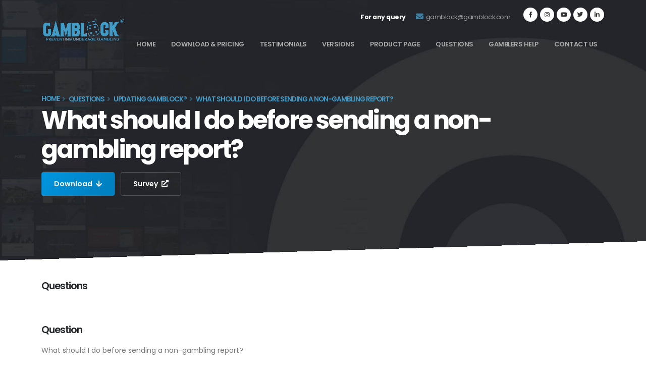

--- FILE ---
content_type: text/html; charset=utf-8
request_url: https://www.gamblock.com/questions/updating-gamblock/non-gambling-report.html
body_size: 4474
content:
<!DOCTYPE html PUBLIC "-//W3C//DTD XHTML 1.0 Transitional//EN" "http://www.w3.org/TR/xhtml1/DTD/xhtml1-transitional.dtd">
<html>


<head>
   
    
        <title>GamBlock&reg; - Questions - Updating GamBlock&reg; - Cleaned before sending a non-gambling report</title>
    

   
    <meta name="viewport" content="width=device-width, user-scalable=yes">
    <meta http-equiv="Content-Type" content="text/html; charset=UTF-8" />
    <meta name="google-site-verification" content="2js_K7Ka7hy9qZA45VWLFDTUH923aoPvDuFkG70wFiQ" />
    <meta name="description" content="A submission can be sent after malware has been eradicated.">
    <meta name="keywords" content="gamblock, questions, updating gamblock, cleaned before sending a non-gambling report">
    <meta name="author" content="GamBlock Pty Ltd">
    <meta name="copyright" content="GamBlock Pty Ltd 2009">
    <meta name="rating" content="General">
    <meta name="robots" content="ALL">
    

 
  <link id="googleFonts" href="https://fonts.googleapis.com/css?family=Poppins:300,400,500,600,700,800%7CShadows+Into+Light%7CPlayfair+Display:400&display=swap" rel="stylesheet" type="text/css">

        <link rel="stylesheet" href="/assets/v2/vendor/bootstrap/css/bootstrap.min.css">
        <link rel="stylesheet" href="/assets/v2/vendor/fontawesome-free/css/all.min.css">
        <link rel="stylesheet" href="/assets/v2/vendor/animate/animate.compat.css">
        <link rel="stylesheet" href="/assets/v2/vendor/simple-line-icons/css/simple-line-icons.min.css">
        <link rel="stylesheet" href="/assets/v2/vendor/owl.carousel/assets/owl.carousel.min.css">
        <link rel="stylesheet" href="/assets/v2/vendor/owl.carousel/assets/owl.theme.default.min.css">
        <link rel="stylesheet" href="/assets/v2/vendor/magnific-popup/magnific-popup.min.css">

        <link rel="stylesheet" href="/assets/v2/css/theme.css">
        <link rel="stylesheet" href="/assets/v2/css/theme-elements.css">

        <link id="skinCSS" rel="stylesheet" href="/assets/v2/css/skins/default.css">

        <link rel="stylesheet" href="/assets/v2/css/custom.css">



<!-- <link rel="stylesheet" href="https://cdnjs.cloudflare.com/ajax/libs/font-awesome/4.7.0/css/font-awesome.min.css" type="text/css" media="all">
 -->    



 <script src="/assets/js/contact_us/telephone/telephone_sent.js"></script>

<!-- Snap Pixel Code -->
<script type='text/javascript'>
(function(e,t,n){if(e.snaptr)return;var a=e.snaptr=function()
{a.handleRequest?a.handleRequest.apply(a,arguments):a.queue.push(arguments)};
a.queue=[];var s='script';r=t.createElement(s);r.async=!0;
r.src=n;var u=t.getElementsByTagName(s)[0];
u.parentNode.insertBefore(r,u);})(window,document,
'https://sc-static.net/scevent.min.js');

snaptr('init', '9fd69a29-cf30-4d61-879b-19d544261493', {});

snaptr('track', 'PAGE_VIEW');

</script>
<!-- End Snap Pixel Code -->


<!-- Google tag (gtag.js) -->
<script async src="https://www.googletagmanager.com/gtag/js?id=G-LTYDRPWWP5"></script>
<script>
  window.dataLayer = window.dataLayer || [];
  function gtag(){dataLayer.push(arguments);}
  gtag('js', new Date());

  gtag('config', 'G-LTYDRPWWP5');
</script>

<meta name="ahrefs-site-verification" content="3b018e27a94e61cea564895afe3357a46df217cb154ba7a7b31443012ed43797">

</head>






<body>


 


<!-- <noscript>
    <iframe src="//www.googletagmanager.com/ns.html?id=GTM-53RMBZ"  height="0" width="0" style="display:none;visibility:hidden">
    </iframe>
</noscript> -->

<!-- <script type="text/javascript">
   var iframes = document.getElementsByTagName('iframe');
   alert(iframes.length);
</script> -->

<script>

     function myFunction(){var x = document.getElementById("mynav");if(x.className=== "nav"){x.className += " responsive";}else{x.className ="nav";}};
</script>


    


    <div class="body">
        <header id="header" class="header-transparent header-effect-shrink" data-plugin-options="{'stickyEnabled': true, 'stickyEnableOnBoxed': true, 'stickyEffect': 'shrink', 'stickyEnableOnMobile': false, 'stickyStartAt': 45, 'stickySetTop': '-10px','stickyChangeLogo': true}">
                <div class="header-body">
                    <div class="header-container container">
                        <div class="header-row">
                            <div class="header-column">
                                <div class="header-row">
                                    <div class="header-logo">
                                        <a href="index.html">
                                            <img alt="GamBlock®" width="165" data-sticky-width="165" data-sticky-top="0" src="/assets/v2/img/logo.png">

                                        </a>
                                    </div>
                                </div>
                            </div>
                            <div class="header-column justify-content-end">
                                <div class="header-row pt-3 header-nav-light-text">
                                    <nav class="header-nav-top">
                                        <ul class="nav nav-pills">
                                            <li class="nav-item">
                                                <span class="ws-nowrap" style="color: #fff;font-weight: bold;"></i> For any query</span>
                                            </li>
                                            
                                            <li class="nav-item">
                                                <span style="color:hsl(0deg 0% 61%)" class="ws-nowrap"><i class="fas fa-envelope" style="color:hsl(201deg 44% 45%);font-size: 1.2em;"></i> <a href="/cdn-cgi/l/email-protection" class="__cf_email__" data-cfemail="6502040807090a060e2502040807090a060e4b060a08">[email&#160;protected]</a></span>
                                            </li>

                                            <li class="nav-item">
                                            <ul class="header-social-icons social-icons">
                                            <li class="social-icons-facebook"><a href="https://www.facebook.com/GamBlock" target="_blank" title="Facebook"><i class="fab fa-facebook-f text-2"></i></a></li>
                                            <li class="social-icons-instagram"><a href="https://www.instagram.com/gamblock_blocksonlinegambling" target="_blank" title="Instagram"><i class="fab fa-instagram text-2"></i></a></li>
                                            <li class="social-icons-youtube"><a href="https://www.youtube.com/channel/UCP64ePejRP2n3ZNJ86VcsJA" target="_blank" title="Youtube"><i class="fab fa-youtube text-2"></i></a></li>
                                            <li class="social-icons-twitter"><a href="https://twitter.com/GamBlock" target="_blank" title="Twitter"><i class="fab fa-twitter text-2"></i></a></li>
                                            <li class="social-icons-linkedin"><a href="https://www.linkedin.com/in/gamblock-gamblock-90b6b8227" target="_blank" title="Linkedin"><i class="fab fa-linkedin-in text-2"></i></a></li>
                                            </ul>
                                            </li>

                                        </ul>
                                    </nav>
                                    
                                </div>
                                
                                <div class="header-row">
                                    <div class="header-nav header-nav-line header-nav-bottom-line header-nav-bottom-line-no-transform header-nav-bottom-line-active-text-light header-nav-bottom-line-effect-1 order-2 order-lg-1">
                                        <div class="header-nav-main header-nav-main-effect-1 header-nav-main-sub-effect-1">
                                            <nav class="collapse" style="color:hsl(60deg 1% 67%);">
                                                <ul class="nav nav-pills" id="mainNav">
                                                    <li><a href="/">Home</a></li>
                                                    <li><a href="/download.html">Download & Pricing</a></li>
                                                    <li><a href="/testimonials.html">Testimonials</a></li>
                                                    <li><a href="/versions.html">Versions</a></li>
                                                    <li><a href="/product.html">Product Page</a></li>
                                                    <li><a href="/faqs.html">Questions</a></li>
                                                    <li><a href="/gamblers-help.html">Gamblers Help</a></li>
                                                    <li><a href="/contact-us.html">Contact Us</a></li>
                                                </ul>
                                            </nav>
                                        </div>
                                        
                                        <button class="btn header-btn-collapse-nav" data-bs-toggle="collapse" data-bs-target=".header-nav-main nav">
                                            <i class="fas fa-bars"></i>
                                        </button>
                                    </div>
                                </div>
                            </div>
                        </div>
                    </div>
                </div>
                
            </header>


            

<div role="main" id="home">

<section class="section section-concept section-no-border section-dark section-angled section-angled-reverse pt-5 m-0" style="background-image: url(/assets/v2/img/header_bg.jpg); background-size: cover; background-position: center; animation-duration: 750ms; animation-delay: 300ms; animation-fill-mode: forwards; min-height: 545px;">
					<div class="section-angled-layer-bottom section-angled-layer-increase-angle bg-light"></div>
					<div class="container pt-lg-5 mt-5">
						<div class="row pt-3 pb-lg-0 pb-xl-0">
							<div class="col-lg-10 pt-4 mb-5 mb-lg-0">
								
								
									<ul class="breadcrumb font-weight-semibold text-4 negative-ls-1"><li class="text-color-primary"><a href="/index.html">Home</a></li><li class="text-color-primary"><a href="/faqs.html">Questions</a></li><li class="text-color-primary"><a href="/questions/updating-gamblock.html">Updating GamBlock&reg;</a></li><li class="text-color-primary">What should I do before sending a non-gambling report?</li></ul>
								

								<h1 class="font-weight-bold text-10 text-xl-12 line-height-2 mb-3">What should I do before sending a non-gambling report?</h1>
								<a href="/download.html" data-hash data-hash-offset="0" data-hash-offset-lg="100" class="btn btn-gradient-primary btn-effect-4 font-weight-semi-bold px-4 btn-py-2 text-3">Download <i class="fas fa-arrow-down ms-1"></i></a>
								<a href="/survey.html" class="btn btn-light btn-outline btn-outline-thin btn-outline-light-opacity-2 btn-effect-5 font-weight-semi-bold px-4 btn-py-2 text-3 text-color-light text-color-hover-dark ms-2" target="_blank">Survey <i class="fas fa-external-link-alt ms-1"></i></a>
							</div>

						</div>
					</div>
				</section>








<div id="content_three" class="container py-2">


<div id="maintext">


<div class="row">

<!-- left hand side menu -->


<!-- left hand side menu ends -->

<div class="col-lg-8 mb-4 mb-lg-0">	
						
<h1>Questions</h1>

<p>&nbsp;</p>	   
<h4>Question</h4>

<p>What should I do before sending a non-gambling report?</p>

<h4>Answer</h4>

<p>A computer must be cleaned from the effects of <a href="/product/prepare-your-pc.html" target="_top">crimeware</a> prior to <a href="https://www.youtube.com/watch?v=ZbWZIoprU2c" target=_blank>sending a non-gambling report</a>. We have created <a href="/product/features/check-my-pc.html" target="_top">Check my PC</a> to help GamBlock<sup>&reg;</sup> Small Business and GamBlock<sup>&reg;</sup> Personal users achieve this.</p>

<p>If the GamBlock<sup>&reg;</sup> version is not current, it is likely that the non-gambling site(s)/page(s)/image(s)/activity(es) submitted is(are) already unblocked.</p>




</div>


<!-- right hand side image -->

<!-- right hand side image ends -->


</div>

<!-- row ends -->


</div>

</div>

</div>



        

        <footer id="footer" class="footer-top-border bg-color-light-scale-1 m-0">
                <div class="container py-4">
                    <div class="row py-5">
                        <div class="col-md-6 col-lg-4 mb-4 mb-lg-0">
                            <img class="img-fluid" src="/assets/v2/img/logo.png">
                            <p class="pe-1 mt-4">GamBlock® gives us peace of mind that our local libraries are protected from staff using our pc's for gambling</p>
                            
                        </div>
                        <div class="col-md-6 col-lg-3 mb-4 mb-lg-0">
                            <ul class="list list-icons">
                                <li><a href="/">Home</a></li>
                                <li><a href="/download.html">Download & Pricing</a></li>
                                <li><a href="/testimonials.html">Testimonials</a></li>
                                <li><a href="/versions.html">Versions</a></li>
                                <li><a href="/product.html">Product Page</a></li>
                                <li><a href="/faqs.html">Questions</a></li>
                                <li><a href="/gamblers-help.html">Gamblers Help</a></li>
                                <li><a href="/contact-us.html">Contact Us</a></li>
                            </ul>
                        </div>
                        <div class="col-md-6 col-lg-3 mb-4 mb-md-0">
                            <ul class="list list-icons list-icons-lg">
                                <li class="mb-1"><a href="/product/legal-notice.html">Legal</a></li>
                                <li class="mb-1"><a href="/product/privacy-statement.html">Privacy Policy</a></li>
                                <li class="mb-1"><a href="/gamblock/agreements/agreements.html">Terms & Conditions</a></li>
                                <li class="mb-1"><a href="/about-us.html">About Us</a></li>
                                <li class="mb-1"><a href="/product/link-to-us.html">Link to Us</a></li>
                            </ul>
                        </div>
                        <div class="col-md-6 col-lg-2">
                            <h5 class="text-3 text-color-dark mb-3">We are here to help you</h5>
                           <ul class="header-social-icons social-icons">
                                <li class="social-icons-facebook"><a href="https://www.facebook.com/GamBlock" target="_blank" title="Facebook"><i class="fab fa-facebook-f text-2"></i></a></li>
                                <li class="social-icons-instagram"><a href="https://www.instagram.com/gamblock_blocksonlinegambling" target="_blank" title="Instagram"><i class="fab fa-instagram text-2"></i></a></li>
                                <li class="social-icons-youtube"><a href="https://www.youtube.com/channel/UCP64ePejRP2n3ZNJ86VcsJA" target="_blank" title="Youtube"><i class="fab fa-youtube text-2"></i></a></li>
                                <li class="social-icons-twitter"><a href="https://twitter.com/GamBlock" target="_blank" title="Twitter"><i class="fab fa-twitter text-2"></i></a></li>
                                <li class="social-icons-linkedin"><a href="https://www.linkedin.com/in/gamblock-gamblock-90b6b8227" target="_blank" title="Linkedin"><i class="fab fa-linkedin-in text-2"></i></a></li>
                            </ul>
                        </div>
                    </div>
                </div>
                <div class="footer-copyright footer-top-border bg-color-light-scale-1">
                    <div class="container py-2">
                        <div class="row py-4">
                            
                            <div class="mb-4 mb-lg-0">
                                <p>Copyright © All Rights Reserved.</p>
                            </div>
                        </div>
                    </div>
                </div>
            </footer>

        

        </div>

     


        <script data-cfasync="false" src="/cdn-cgi/scripts/5c5dd728/cloudflare-static/email-decode.min.js"></script><script src="/assets/v2/vendor/jquery/jquery.min.js"></script>
        <script src="/assets/v2/vendor/jquery.appear/jquery.appear.min.js"></script>
        <script src="/assets/v2/vendor/jquery.easing/jquery.easing.min.js"></script>
        <script src="/assets/v2/vendor/jquery.cookie/jquery.cookie.min.js"></script>
        <script src="/assets/v2/vendor/bootstrap/js/bootstrap.bundle.min.js"></script>
        <script src="/assets/v2/vendor/jquery.validation/jquery.validate.min.js"></script>
        <script src="/assets/v2/vendor/lazysizes/lazysizes.min.js"></script>
        <script src="/assets/v2/vendor/isotope/jquery.isotope.min.js"></script>
        <script src="/assets/v2/vendor/owl.carousel/owl.carousel.min.js"></script>
        <script src="/assets/v2/vendor/magnific-popup/jquery.magnific-popup.min.js"></script>

        <!-- Theme Base, Components and Settings -->
        <script src="/assets/v2/js/theme.js"></script>

        <!-- Theme Custom -->
        <script src="/assets/v2/js/custom.js"></script>

        <!-- Theme Initialization Files -->
        <script src="/assets/v2/js/theme.init.js"></script>

           
    
        
        <script type="text/javascript" src="https://www.gamblock.com/v7/ud/version.js"></script>
        
    


        <script defer src="https://static.cloudflareinsights.com/beacon.min.js/vcd15cbe7772f49c399c6a5babf22c1241717689176015" integrity="sha512-ZpsOmlRQV6y907TI0dKBHq9Md29nnaEIPlkf84rnaERnq6zvWvPUqr2ft8M1aS28oN72PdrCzSjY4U6VaAw1EQ==" data-cf-beacon='{"version":"2024.11.0","token":"b3c884d3c60f4a91b466e0c064de2c20","r":1,"server_timing":{"name":{"cfCacheStatus":true,"cfEdge":true,"cfExtPri":true,"cfL4":true,"cfOrigin":true,"cfSpeedBrain":true},"location_startswith":null}}' crossorigin="anonymous"></script>
</body>
        

</html>



--- FILE ---
content_type: application/javascript
request_url: https://www.gamblock.com/v7/ud/version.js
body_size: -281
content:
function getVersion()
{
    document.getElementById("version").innerHTML = "6.168.0.0";
}


--- FILE ---
content_type: application/javascript
request_url: https://www.gamblock.com/assets/v2/js/custom.js
body_size: -146
content:

function correctCaptcha() {
    $("form").each(function() {
        $(this).find(':input[type="submit"]').prop('disabled', false);
    });
}

$(document).ready(function(){


   $("#subscribe_btn").on("click", function(){

    $('#subscribe_btn').prop('disabled', true);
   	$.get("subscribeNewsletter", 
    { 'sub_email': $("#sub_email").val(), },
    function (data, status, xhr) {
       	var status = JSON.parse(data);
   			alert(status['ErrorMsg']);
    }
    
    );

   }); 
  
});